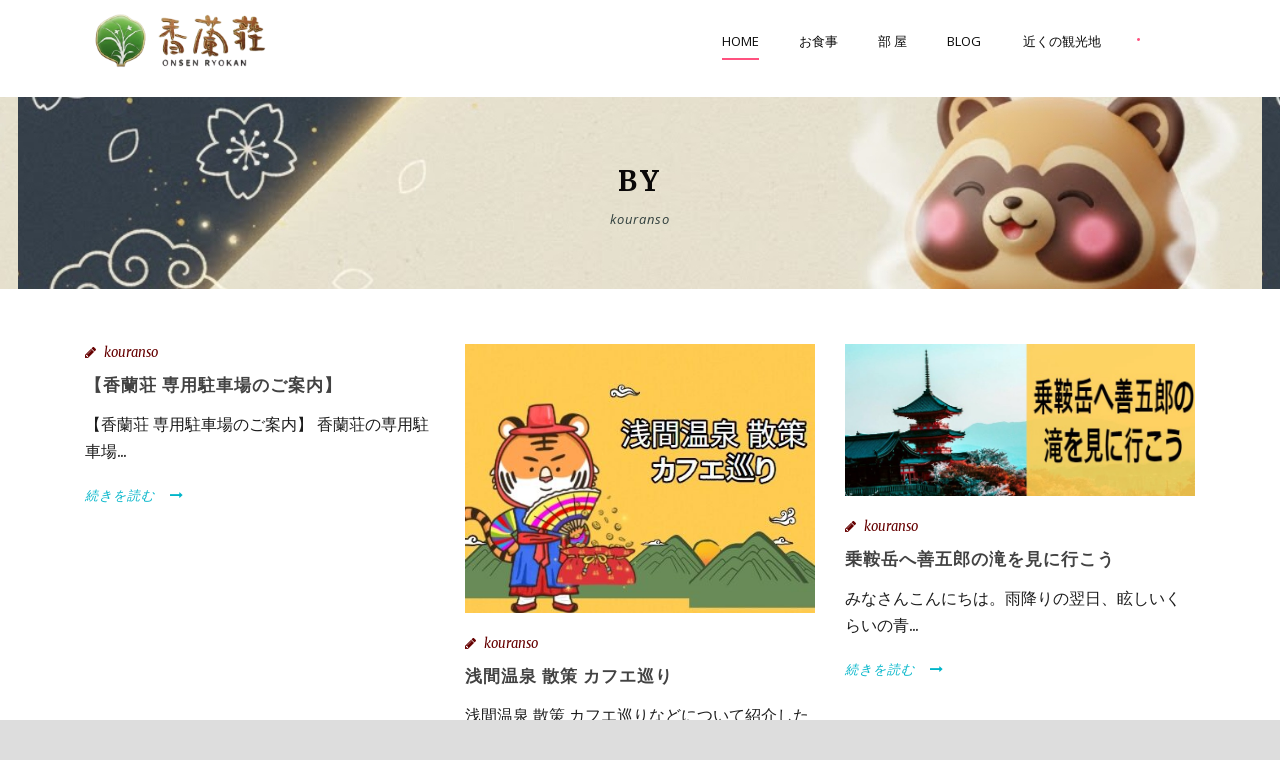

--- FILE ---
content_type: text/html; charset=UTF-8
request_url: https://kouransou.com/author/kouranso/
body_size: 11380
content:
<!DOCTYPE html>
<!--[if IE 7]><html class="ie ie7 ltie8 ltie9" lang="ja" prefix="og: https://ogp.me/ns#"><![endif]-->
<!--[if IE 8]><html class="ie ie8 ltie9" lang="ja" prefix="og: https://ogp.me/ns#"><![endif]-->
<!--[if !(IE 7) | !(IE 8)  ]><!-->
<html lang="ja" prefix="og: https://ogp.me/ns#">
<!--<![endif]-->

<head>
	<meta charset="UTF-8" />
	<meta name="viewport" content="initial-scale=1.0" />	
		
	<link rel="pingback" href="https://kouransou.com/xmlrpc.php" />
	
<!-- Search Engine Optimization by Rank Math - https://rankmath.com/ -->
<title>kouranso, Author at 信州松本浅間温泉香蘭荘 公式</title>
<meta name="robots" content="follow, noindex"/>
<meta property="og:locale" content="ja_JP" />
<meta property="og:type" content="profile" />
<meta property="og:title" content="kouranso, Author at 信州松本浅間温泉香蘭荘 公式" />
<meta property="og:url" content="https://kouransou.com/author/kouranso/" />
<meta property="og:site_name" content="信州松本浅間温泉香蘭荘 公式" />
<meta name="twitter:card" content="summary_large_image" />
<meta name="twitter:title" content="kouranso, Author at 信州松本浅間温泉香蘭荘 公式" />
<meta name="twitter:label1" content="名前" />
<meta name="twitter:data1" content="kouranso" />
<meta name="twitter:label2" content="投稿" />
<meta name="twitter:data2" content="9" />
<script type="application/ld+json" class="rank-math-schema">{"@context":"https://schema.org","@graph":[{"@type":"Person","@id":"https://kouransou.com/#person","name":"kouranso"},{"@type":"WebSite","@id":"https://kouransou.com/#website","url":"https://kouransou.com","name":"\u4fe1\u5dde\u677e\u672c\u6d45\u9593\u6e29\u6cc9\u9999\u862d\u8358 \u516c\u5f0f","publisher":{"@id":"https://kouransou.com/#person"},"inLanguage":"ja"},{"@type":"BreadcrumbList","@id":"https://kouransou.com/author/kouranso/#breadcrumb","itemListElement":[{"@type":"ListItem","position":"1","item":{"@id":"https://kouransou.com","name":"\u30db\u30fc\u30e0"}}]},{"@type":"ProfilePage","@id":"https://kouransou.com/author/kouranso/#webpage","url":"https://kouransou.com/author/kouranso/","name":"kouranso, Author at \u4fe1\u5dde\u677e\u672c\u6d45\u9593\u6e29\u6cc9\u9999\u862d\u8358 \u516c\u5f0f","isPartOf":{"@id":"https://kouransou.com/#website"},"inLanguage":"ja","breadcrumb":{"@id":"https://kouransou.com/author/kouranso/#breadcrumb"}},{"@type":"Person","@id":"https://kouransou.com/author/kouranso/","name":"kouranso","url":"https://kouransou.com/author/kouranso/","image":{"@type":"ImageObject","@id":"https://secure.gravatar.com/avatar/ba0fdadbbed31f956266311c9d6f6dd31c07790ad31dea282dd039da0d7ad65e?s=96&amp;d=mm&amp;r=g","url":"https://secure.gravatar.com/avatar/ba0fdadbbed31f956266311c9d6f6dd31c07790ad31dea282dd039da0d7ad65e?s=96&amp;d=mm&amp;r=g","caption":"kouranso","inLanguage":"ja"},"sameAs":["kouranso"],"mainEntityOfPage":{"@id":"https://kouransou.com/author/kouranso/#webpage"}}]}</script>
<!-- /Rank Math WordPress SEO プラグイン -->

<link rel='dns-prefetch' href='//fonts.googleapis.com' />
<link rel="alternate" type="application/rss+xml" title="信州松本浅間温泉香蘭荘 公式 &raquo; フィード" href="https://kouransou.com/feed/" />
<link rel="alternate" type="application/rss+xml" title="信州松本浅間温泉香蘭荘 公式 &raquo; コメントフィード" href="https://kouransou.com/comments/feed/" />
<link rel="alternate" type="application/rss+xml" title="信州松本浅間温泉香蘭荘 公式 &raquo; kouranso による投稿のフィード" href="https://kouransou.com/author/kouranso/feed/" />
<style id='wp-img-auto-sizes-contain-inline-css' type='text/css'>
img:is([sizes=auto i],[sizes^="auto," i]){contain-intrinsic-size:3000px 1500px}
/*# sourceURL=wp-img-auto-sizes-contain-inline-css */
</style>
<style id='wp-emoji-styles-inline-css' type='text/css'>

	img.wp-smiley, img.emoji {
		display: inline !important;
		border: none !important;
		box-shadow: none !important;
		height: 1em !important;
		width: 1em !important;
		margin: 0 0.07em !important;
		vertical-align: -0.1em !important;
		background: none !important;
		padding: 0 !important;
	}
/*# sourceURL=wp-emoji-styles-inline-css */
</style>
<style id='wp-block-library-inline-css' type='text/css'>
:root{--wp-block-synced-color:#7a00df;--wp-block-synced-color--rgb:122,0,223;--wp-bound-block-color:var(--wp-block-synced-color);--wp-editor-canvas-background:#ddd;--wp-admin-theme-color:#007cba;--wp-admin-theme-color--rgb:0,124,186;--wp-admin-theme-color-darker-10:#006ba1;--wp-admin-theme-color-darker-10--rgb:0,107,160.5;--wp-admin-theme-color-darker-20:#005a87;--wp-admin-theme-color-darker-20--rgb:0,90,135;--wp-admin-border-width-focus:2px}@media (min-resolution:192dpi){:root{--wp-admin-border-width-focus:1.5px}}.wp-element-button{cursor:pointer}:root .has-very-light-gray-background-color{background-color:#eee}:root .has-very-dark-gray-background-color{background-color:#313131}:root .has-very-light-gray-color{color:#eee}:root .has-very-dark-gray-color{color:#313131}:root .has-vivid-green-cyan-to-vivid-cyan-blue-gradient-background{background:linear-gradient(135deg,#00d084,#0693e3)}:root .has-purple-crush-gradient-background{background:linear-gradient(135deg,#34e2e4,#4721fb 50%,#ab1dfe)}:root .has-hazy-dawn-gradient-background{background:linear-gradient(135deg,#faaca8,#dad0ec)}:root .has-subdued-olive-gradient-background{background:linear-gradient(135deg,#fafae1,#67a671)}:root .has-atomic-cream-gradient-background{background:linear-gradient(135deg,#fdd79a,#004a59)}:root .has-nightshade-gradient-background{background:linear-gradient(135deg,#330968,#31cdcf)}:root .has-midnight-gradient-background{background:linear-gradient(135deg,#020381,#2874fc)}:root{--wp--preset--font-size--normal:16px;--wp--preset--font-size--huge:42px}.has-regular-font-size{font-size:1em}.has-larger-font-size{font-size:2.625em}.has-normal-font-size{font-size:var(--wp--preset--font-size--normal)}.has-huge-font-size{font-size:var(--wp--preset--font-size--huge)}.has-text-align-center{text-align:center}.has-text-align-left{text-align:left}.has-text-align-right{text-align:right}.has-fit-text{white-space:nowrap!important}#end-resizable-editor-section{display:none}.aligncenter{clear:both}.items-justified-left{justify-content:flex-start}.items-justified-center{justify-content:center}.items-justified-right{justify-content:flex-end}.items-justified-space-between{justify-content:space-between}.screen-reader-text{border:0;clip-path:inset(50%);height:1px;margin:-1px;overflow:hidden;padding:0;position:absolute;width:1px;word-wrap:normal!important}.screen-reader-text:focus{background-color:#ddd;clip-path:none;color:#444;display:block;font-size:1em;height:auto;left:5px;line-height:normal;padding:15px 23px 14px;text-decoration:none;top:5px;width:auto;z-index:100000}html :where(.has-border-color){border-style:solid}html :where([style*=border-top-color]){border-top-style:solid}html :where([style*=border-right-color]){border-right-style:solid}html :where([style*=border-bottom-color]){border-bottom-style:solid}html :where([style*=border-left-color]){border-left-style:solid}html :where([style*=border-width]){border-style:solid}html :where([style*=border-top-width]){border-top-style:solid}html :where([style*=border-right-width]){border-right-style:solid}html :where([style*=border-bottom-width]){border-bottom-style:solid}html :where([style*=border-left-width]){border-left-style:solid}html :where(img[class*=wp-image-]){height:auto;max-width:100%}:where(figure){margin:0 0 1em}html :where(.is-position-sticky){--wp-admin--admin-bar--position-offset:var(--wp-admin--admin-bar--height,0px)}@media screen and (max-width:600px){html :where(.is-position-sticky){--wp-admin--admin-bar--position-offset:0px}}

/*# sourceURL=wp-block-library-inline-css */
</style><style id='wp-block-paragraph-inline-css' type='text/css'>
.is-small-text{font-size:.875em}.is-regular-text{font-size:1em}.is-large-text{font-size:2.25em}.is-larger-text{font-size:3em}.has-drop-cap:not(:focus):first-letter{float:left;font-size:8.4em;font-style:normal;font-weight:100;line-height:.68;margin:.05em .1em 0 0;text-transform:uppercase}body.rtl .has-drop-cap:not(:focus):first-letter{float:none;margin-left:.1em}p.has-drop-cap.has-background{overflow:hidden}:root :where(p.has-background){padding:1.25em 2.375em}:where(p.has-text-color:not(.has-link-color)) a{color:inherit}p.has-text-align-left[style*="writing-mode:vertical-lr"],p.has-text-align-right[style*="writing-mode:vertical-rl"]{rotate:180deg}
/*# sourceURL=https://kouransou.com/wp-includes/blocks/paragraph/style.min.css */
</style>
<style id='wp-block-quote-inline-css' type='text/css'>
.wp-block-quote{box-sizing:border-box;overflow-wrap:break-word}.wp-block-quote.is-large:where(:not(.is-style-plain)),.wp-block-quote.is-style-large:where(:not(.is-style-plain)){margin-bottom:1em;padding:0 1em}.wp-block-quote.is-large:where(:not(.is-style-plain)) p,.wp-block-quote.is-style-large:where(:not(.is-style-plain)) p{font-size:1.5em;font-style:italic;line-height:1.6}.wp-block-quote.is-large:where(:not(.is-style-plain)) cite,.wp-block-quote.is-large:where(:not(.is-style-plain)) footer,.wp-block-quote.is-style-large:where(:not(.is-style-plain)) cite,.wp-block-quote.is-style-large:where(:not(.is-style-plain)) footer{font-size:1.125em;text-align:right}.wp-block-quote>cite{display:block}
/*# sourceURL=https://kouransou.com/wp-includes/blocks/quote/style.min.css */
</style>
<style id='global-styles-inline-css' type='text/css'>
:root{--wp--preset--aspect-ratio--square: 1;--wp--preset--aspect-ratio--4-3: 4/3;--wp--preset--aspect-ratio--3-4: 3/4;--wp--preset--aspect-ratio--3-2: 3/2;--wp--preset--aspect-ratio--2-3: 2/3;--wp--preset--aspect-ratio--16-9: 16/9;--wp--preset--aspect-ratio--9-16: 9/16;--wp--preset--color--black: #000000;--wp--preset--color--cyan-bluish-gray: #abb8c3;--wp--preset--color--white: #ffffff;--wp--preset--color--pale-pink: #f78da7;--wp--preset--color--vivid-red: #cf2e2e;--wp--preset--color--luminous-vivid-orange: #ff6900;--wp--preset--color--luminous-vivid-amber: #fcb900;--wp--preset--color--light-green-cyan: #7bdcb5;--wp--preset--color--vivid-green-cyan: #00d084;--wp--preset--color--pale-cyan-blue: #8ed1fc;--wp--preset--color--vivid-cyan-blue: #0693e3;--wp--preset--color--vivid-purple: #9b51e0;--wp--preset--gradient--vivid-cyan-blue-to-vivid-purple: linear-gradient(135deg,rgb(6,147,227) 0%,rgb(155,81,224) 100%);--wp--preset--gradient--light-green-cyan-to-vivid-green-cyan: linear-gradient(135deg,rgb(122,220,180) 0%,rgb(0,208,130) 100%);--wp--preset--gradient--luminous-vivid-amber-to-luminous-vivid-orange: linear-gradient(135deg,rgb(252,185,0) 0%,rgb(255,105,0) 100%);--wp--preset--gradient--luminous-vivid-orange-to-vivid-red: linear-gradient(135deg,rgb(255,105,0) 0%,rgb(207,46,46) 100%);--wp--preset--gradient--very-light-gray-to-cyan-bluish-gray: linear-gradient(135deg,rgb(238,238,238) 0%,rgb(169,184,195) 100%);--wp--preset--gradient--cool-to-warm-spectrum: linear-gradient(135deg,rgb(74,234,220) 0%,rgb(151,120,209) 20%,rgb(207,42,186) 40%,rgb(238,44,130) 60%,rgb(251,105,98) 80%,rgb(254,248,76) 100%);--wp--preset--gradient--blush-light-purple: linear-gradient(135deg,rgb(255,206,236) 0%,rgb(152,150,240) 100%);--wp--preset--gradient--blush-bordeaux: linear-gradient(135deg,rgb(254,205,165) 0%,rgb(254,45,45) 50%,rgb(107,0,62) 100%);--wp--preset--gradient--luminous-dusk: linear-gradient(135deg,rgb(255,203,112) 0%,rgb(199,81,192) 50%,rgb(65,88,208) 100%);--wp--preset--gradient--pale-ocean: linear-gradient(135deg,rgb(255,245,203) 0%,rgb(182,227,212) 50%,rgb(51,167,181) 100%);--wp--preset--gradient--electric-grass: linear-gradient(135deg,rgb(202,248,128) 0%,rgb(113,206,126) 100%);--wp--preset--gradient--midnight: linear-gradient(135deg,rgb(2,3,129) 0%,rgb(40,116,252) 100%);--wp--preset--font-size--small: 13px;--wp--preset--font-size--medium: 20px;--wp--preset--font-size--large: 36px;--wp--preset--font-size--x-large: 42px;--wp--preset--spacing--20: 0.44rem;--wp--preset--spacing--30: 0.67rem;--wp--preset--spacing--40: 1rem;--wp--preset--spacing--50: 1.5rem;--wp--preset--spacing--60: 2.25rem;--wp--preset--spacing--70: 3.38rem;--wp--preset--spacing--80: 5.06rem;--wp--preset--shadow--natural: 6px 6px 9px rgba(0, 0, 0, 0.2);--wp--preset--shadow--deep: 12px 12px 50px rgba(0, 0, 0, 0.4);--wp--preset--shadow--sharp: 6px 6px 0px rgba(0, 0, 0, 0.2);--wp--preset--shadow--outlined: 6px 6px 0px -3px rgb(255, 255, 255), 6px 6px rgb(0, 0, 0);--wp--preset--shadow--crisp: 6px 6px 0px rgb(0, 0, 0);}:where(.is-layout-flex){gap: 0.5em;}:where(.is-layout-grid){gap: 0.5em;}body .is-layout-flex{display: flex;}.is-layout-flex{flex-wrap: wrap;align-items: center;}.is-layout-flex > :is(*, div){margin: 0;}body .is-layout-grid{display: grid;}.is-layout-grid > :is(*, div){margin: 0;}:where(.wp-block-columns.is-layout-flex){gap: 2em;}:where(.wp-block-columns.is-layout-grid){gap: 2em;}:where(.wp-block-post-template.is-layout-flex){gap: 1.25em;}:where(.wp-block-post-template.is-layout-grid){gap: 1.25em;}.has-black-color{color: var(--wp--preset--color--black) !important;}.has-cyan-bluish-gray-color{color: var(--wp--preset--color--cyan-bluish-gray) !important;}.has-white-color{color: var(--wp--preset--color--white) !important;}.has-pale-pink-color{color: var(--wp--preset--color--pale-pink) !important;}.has-vivid-red-color{color: var(--wp--preset--color--vivid-red) !important;}.has-luminous-vivid-orange-color{color: var(--wp--preset--color--luminous-vivid-orange) !important;}.has-luminous-vivid-amber-color{color: var(--wp--preset--color--luminous-vivid-amber) !important;}.has-light-green-cyan-color{color: var(--wp--preset--color--light-green-cyan) !important;}.has-vivid-green-cyan-color{color: var(--wp--preset--color--vivid-green-cyan) !important;}.has-pale-cyan-blue-color{color: var(--wp--preset--color--pale-cyan-blue) !important;}.has-vivid-cyan-blue-color{color: var(--wp--preset--color--vivid-cyan-blue) !important;}.has-vivid-purple-color{color: var(--wp--preset--color--vivid-purple) !important;}.has-black-background-color{background-color: var(--wp--preset--color--black) !important;}.has-cyan-bluish-gray-background-color{background-color: var(--wp--preset--color--cyan-bluish-gray) !important;}.has-white-background-color{background-color: var(--wp--preset--color--white) !important;}.has-pale-pink-background-color{background-color: var(--wp--preset--color--pale-pink) !important;}.has-vivid-red-background-color{background-color: var(--wp--preset--color--vivid-red) !important;}.has-luminous-vivid-orange-background-color{background-color: var(--wp--preset--color--luminous-vivid-orange) !important;}.has-luminous-vivid-amber-background-color{background-color: var(--wp--preset--color--luminous-vivid-amber) !important;}.has-light-green-cyan-background-color{background-color: var(--wp--preset--color--light-green-cyan) !important;}.has-vivid-green-cyan-background-color{background-color: var(--wp--preset--color--vivid-green-cyan) !important;}.has-pale-cyan-blue-background-color{background-color: var(--wp--preset--color--pale-cyan-blue) !important;}.has-vivid-cyan-blue-background-color{background-color: var(--wp--preset--color--vivid-cyan-blue) !important;}.has-vivid-purple-background-color{background-color: var(--wp--preset--color--vivid-purple) !important;}.has-black-border-color{border-color: var(--wp--preset--color--black) !important;}.has-cyan-bluish-gray-border-color{border-color: var(--wp--preset--color--cyan-bluish-gray) !important;}.has-white-border-color{border-color: var(--wp--preset--color--white) !important;}.has-pale-pink-border-color{border-color: var(--wp--preset--color--pale-pink) !important;}.has-vivid-red-border-color{border-color: var(--wp--preset--color--vivid-red) !important;}.has-luminous-vivid-orange-border-color{border-color: var(--wp--preset--color--luminous-vivid-orange) !important;}.has-luminous-vivid-amber-border-color{border-color: var(--wp--preset--color--luminous-vivid-amber) !important;}.has-light-green-cyan-border-color{border-color: var(--wp--preset--color--light-green-cyan) !important;}.has-vivid-green-cyan-border-color{border-color: var(--wp--preset--color--vivid-green-cyan) !important;}.has-pale-cyan-blue-border-color{border-color: var(--wp--preset--color--pale-cyan-blue) !important;}.has-vivid-cyan-blue-border-color{border-color: var(--wp--preset--color--vivid-cyan-blue) !important;}.has-vivid-purple-border-color{border-color: var(--wp--preset--color--vivid-purple) !important;}.has-vivid-cyan-blue-to-vivid-purple-gradient-background{background: var(--wp--preset--gradient--vivid-cyan-blue-to-vivid-purple) !important;}.has-light-green-cyan-to-vivid-green-cyan-gradient-background{background: var(--wp--preset--gradient--light-green-cyan-to-vivid-green-cyan) !important;}.has-luminous-vivid-amber-to-luminous-vivid-orange-gradient-background{background: var(--wp--preset--gradient--luminous-vivid-amber-to-luminous-vivid-orange) !important;}.has-luminous-vivid-orange-to-vivid-red-gradient-background{background: var(--wp--preset--gradient--luminous-vivid-orange-to-vivid-red) !important;}.has-very-light-gray-to-cyan-bluish-gray-gradient-background{background: var(--wp--preset--gradient--very-light-gray-to-cyan-bluish-gray) !important;}.has-cool-to-warm-spectrum-gradient-background{background: var(--wp--preset--gradient--cool-to-warm-spectrum) !important;}.has-blush-light-purple-gradient-background{background: var(--wp--preset--gradient--blush-light-purple) !important;}.has-blush-bordeaux-gradient-background{background: var(--wp--preset--gradient--blush-bordeaux) !important;}.has-luminous-dusk-gradient-background{background: var(--wp--preset--gradient--luminous-dusk) !important;}.has-pale-ocean-gradient-background{background: var(--wp--preset--gradient--pale-ocean) !important;}.has-electric-grass-gradient-background{background: var(--wp--preset--gradient--electric-grass) !important;}.has-midnight-gradient-background{background: var(--wp--preset--gradient--midnight) !important;}.has-small-font-size{font-size: var(--wp--preset--font-size--small) !important;}.has-medium-font-size{font-size: var(--wp--preset--font-size--medium) !important;}.has-large-font-size{font-size: var(--wp--preset--font-size--large) !important;}.has-x-large-font-size{font-size: var(--wp--preset--font-size--x-large) !important;}
/*# sourceURL=global-styles-inline-css */
</style>

<style id='classic-theme-styles-inline-css' type='text/css'>
/*! This file is auto-generated */
.wp-block-button__link{color:#fff;background-color:#32373c;border-radius:9999px;box-shadow:none;text-decoration:none;padding:calc(.667em + 2px) calc(1.333em + 2px);font-size:1.125em}.wp-block-file__button{background:#32373c;color:#fff;text-decoration:none}
/*# sourceURL=/wp-includes/css/classic-themes.min.css */
</style>
<link rel='stylesheet' id='contact-form-7-css' href='https://kouransou.com/wp-content/plugins/contact-form-7/includes/css/styles.css?ver=6.1.4' type='text/css' media='all' />
<link rel='stylesheet' id='hotel-style-css' href='https://kouransou.com/wp-content/plugins/gdlr-hotel/gdlr-hotel.css?ver=6.9' type='text/css' media='all' />
<link rel='stylesheet' id='vlp-public-css' href='https://kouransou.com/wp-content/plugins/visual-link-preview/dist/public.css?ver=2.2.9' type='text/css' media='all' />
<link rel='stylesheet' id='style-css' href='https://kouransou.com/wp-content/themes/hotelmaster/style.css?ver=6.9' type='text/css' media='all' />
<link rel='stylesheet' id='Open-Sans-google-font-css' href='https://fonts.googleapis.com/css?family=Open+Sans%3A300%2C300italic%2Cregular%2Citalic%2C600%2C600italic%2C700%2C700italic%2C800%2C800italic&#038;subset=vietnamese%2Cgreek-ext%2Clatin-ext%2Ccyrillic%2Cgreek%2Ccyrillic-ext%2Clatin&#038;ver=6.9' type='text/css' media='all' />
<link rel='stylesheet' id='Merriweather-google-font-css' href='https://fonts.googleapis.com/css?family=Merriweather%3A300%2C300italic%2Cregular%2Citalic%2C700%2C700italic%2C900%2C900italic&#038;subset=vietnamese%2Clatin-ext%2Ccyrillic%2Ccyrillic-ext%2Clatin&#038;ver=6.9' type='text/css' media='all' />
<link rel='stylesheet' id='Montserrat-google-font-css' href='https://fonts.googleapis.com/css?family=Montserrat%3A100%2C100italic%2C200%2C200italic%2C300%2C300italic%2Cregular%2Citalic%2C500%2C500italic%2C600%2C600italic%2C700%2C700italic%2C800%2C800italic%2C900%2C900italic&#038;subset=vietnamese%2Clatin-ext%2Ccyrillic%2Ccyrillic-ext%2Clatin&#038;ver=6.9' type='text/css' media='all' />
<link rel='stylesheet' id='superfish-css' href='https://kouransou.com/wp-content/themes/hotelmaster/plugins/superfish/css/superfish.css?ver=6.9' type='text/css' media='all' />
<link rel='stylesheet' id='dlmenu-css' href='https://kouransou.com/wp-content/themes/hotelmaster/plugins/dl-menu/component.css?ver=6.9' type='text/css' media='all' />
<link rel='stylesheet' id='font-awesome-css' href='https://kouransou.com/wp-content/themes/hotelmaster/plugins/font-awesome-new/css/font-awesome.min.css?ver=6.9' type='text/css' media='all' />
<link rel='stylesheet' id='jquery-fancybox-css' href='https://kouransou.com/wp-content/themes/hotelmaster/plugins/fancybox/jquery.fancybox.css?ver=6.9' type='text/css' media='all' />
<link rel='stylesheet' id='hotelmaster-flexslider-css' href='https://kouransou.com/wp-content/themes/hotelmaster/plugins/flexslider/flexslider.css?ver=6.9' type='text/css' media='all' />
<link rel='stylesheet' id='style-responsive-css' href='https://kouransou.com/wp-content/themes/hotelmaster/stylesheet/style-responsive.css?ver=6.9' type='text/css' media='all' />
<link rel='stylesheet' id='style-custom-css' href='https://kouransou.com/wp-content/themes/hotelmaster/stylesheet/style-custom.css?1762227275&#038;ver=6.9' type='text/css' media='all' />
<link rel='stylesheet' id='ms-main-css' href='https://kouransou.com/wp-content/plugins/masterslider/public/assets/css/masterslider.main.css?ver=3.7.12' type='text/css' media='all' />
<link rel='stylesheet' id='ms-custom-css' href='https://kouransou.com/wp-content/uploads/masterslider/custom.css?ver=50.4' type='text/css' media='all' />
<!--n2css--><!--n2js--><script type="text/javascript" src="https://kouransou.com/wp-includes/js/jquery/jquery.min.js?ver=3.7.1" id="jquery-core-js"></script>
<script type="text/javascript" src="https://kouransou.com/wp-includes/js/jquery/jquery-migrate.min.js?ver=3.4.1" id="jquery-migrate-js"></script>
<link rel="https://api.w.org/" href="https://kouransou.com/wp-json/" /><link rel="alternate" title="JSON" type="application/json" href="https://kouransou.com/wp-json/wp/v2/users/1" /><link rel="EditURI" type="application/rsd+xml" title="RSD" href="https://kouransou.com/xmlrpc.php?rsd" />
<meta name="generator" content="WordPress 6.9" />
<script>var ms_grabbing_curosr='https://kouransou.com/wp-content/plugins/masterslider/public/assets/css/common/grabbing.cur',ms_grab_curosr='https://kouransou.com/wp-content/plugins/masterslider/public/assets/css/common/grab.cur';</script>
<meta name="generator" content="MasterSlider 3.7.12 - Responsive Touch Image Slider" />
<link rel="shortcut icon" href="" type="image/x-icon" /><!-- load the script for older ie version -->
<!--[if lt IE 9]>
<script src="https://kouransou.com/wp-content/themes/hotelmaster/javascript/html5.js" type="text/javascript"></script>
<script src="https://kouransou.com/wp-content/themes/hotelmaster/plugins/easy-pie-chart/excanvas.js" type="text/javascript"></script>
<![endif]-->
<link rel="icon" href="https://kouransou.com/wp-content/uploads/2020/10/cropped-20201013_095533-32x32.jpg" sizes="32x32" />
<link rel="icon" href="https://kouransou.com/wp-content/uploads/2020/10/cropped-20201013_095533-192x192.jpg" sizes="192x192" />
<link rel="apple-touch-icon" href="https://kouransou.com/wp-content/uploads/2020/10/cropped-20201013_095533-180x180.jpg" />
<meta name="msapplication-TileImage" content="https://kouransou.com/wp-content/uploads/2020/10/cropped-20201013_095533-270x270.jpg" />
</head>

<body class="archive author author-kouranso author-1 wp-theme-hotelmaster _masterslider _msp_version_3.7.12  hotelmaster-button-classic-style  header-style-1  hotelmaster-classic-style  hotelmaster-single-classic-style">
<div class="body-wrapper  float-menu gdlr-icon-dark gdlr-header-solid" data-home="https://kouransou.com" >
		<header class="gdlr-header-wrapper">
		<!-- top navigation -->
		
		<!-- logo -->
		<div class="gdlr-header-inner">
						<div class="gdlr-header-container container">
				<!-- logo -->
				<div class="gdlr-logo">
					<div class="gdlr-logo-inner">
						<a href="https://kouransou.com" >
						<img src="https://kouransou.com/wp-content/uploads/2025/11/fef-e1762010360839.png" alt="" width="515" height="207" />						</a>
						<div class="gdlr-responsive-navigation dl-menuwrapper" id="gdlr-responsive-navigation" ><button class="dl-trigger">Open Menu</button><ul id="menu-main-menu" class="dl-menu gdlr-main-mobile-menu"><li id="menu-item-4123" class="menu-item menu-item-type-post_type menu-item-object-page menu-item-home menu-item-4123"><a href="https://kouransou.com/">Home</a></li>
<li id="menu-item-7357" class="menu-item menu-item-type-post_type menu-item-object-page menu-item-7357"><a href="https://kouransou.com/%e9%a3%9f%e4%ba%8b/">お食事</a></li>
<li id="menu-item-4374" class="menu-item menu-item-type-post_type menu-item-object-page menu-item-4374"><a href="https://kouransou.com/%e9%83%a8%e5%b1%8b/">部  屋</a></li>
<li id="menu-item-4939" class="menu-item menu-item-type-post_type menu-item-object-page menu-item-has-children menu-item-4939"><a href="https://kouransou.com/blog/">Blog</a>
<ul class="dl-submenu">
	<li id="menu-item-5613" class="menu-item menu-item-type-post_type menu-item-object-page menu-item-5613"><a href="https://kouransou.com/%e6%b5%85%e9%96%93%e6%b8%a9%e6%b3%89/">浅間温泉</a></li>
	<li id="menu-item-5433" class="menu-item menu-item-type-post_type menu-item-object-page menu-item-5433"><a href="https://kouransou.com/%e6%97%85%e8%a1%8c/">旅行</a></li>
	<li id="menu-item-5425" class="menu-item menu-item-type-post_type menu-item-object-page menu-item-5425"><a href="https://kouransou.com/%e6%96%99%e7%90%86/">料理</a></li>
	<li id="menu-item-5864" class="menu-item menu-item-type-post_type menu-item-object-page menu-item-5864"><a href="https://kouransou.com/tip-2/">Tip</a></li>
</ul>
</li>
<li id="menu-item-5660" class="menu-item menu-item-type-post_type menu-item-object-page menu-item-5660"><a href="https://kouransou.com/%e8%bf%91%e6%89%80%e3%81%ae%e6%97%85%e8%a1%8c%e5%9c%b0/">近くの観光地</a></li>
</ul></div>					</div>
				</div>

				<!-- navigation -->
				<div class="gdlr-navigation-wrapper"><nav class="gdlr-navigation" id="gdlr-main-navigation" role="navigation"><ul id="menu-main-menu-1" class="sf-menu gdlr-main-menu"><li  class="menu-item menu-item-type-post_type menu-item-object-page menu-item-home menu-item-4123menu-item menu-item-type-post_type menu-item-object-page menu-item-home menu-item-4123 gdlr-normal-menu"><a href="https://kouransou.com/">Home</a></li>
<li  class="menu-item menu-item-type-post_type menu-item-object-page menu-item-7357menu-item menu-item-type-post_type menu-item-object-page menu-item-7357 gdlr-normal-menu"><a href="https://kouransou.com/%e9%a3%9f%e4%ba%8b/">お食事</a></li>
<li  class="menu-item menu-item-type-post_type menu-item-object-page menu-item-4374menu-item menu-item-type-post_type menu-item-object-page menu-item-4374 gdlr-normal-menu"><a href="https://kouransou.com/%e9%83%a8%e5%b1%8b/">部  屋</a></li>
<li  class="menu-item menu-item-type-post_type menu-item-object-page menu-item-has-children menu-item-4939menu-item menu-item-type-post_type menu-item-object-page menu-item-has-children menu-item-4939 gdlr-normal-menu"><a href="https://kouransou.com/blog/" class="sf-with-ul-pre">Blog</a>
<ul class="sub-menu">
	<li  class="menu-item menu-item-type-post_type menu-item-object-page menu-item-5613"><a href="https://kouransou.com/%e6%b5%85%e9%96%93%e6%b8%a9%e6%b3%89/">浅間温泉</a></li>
	<li  class="menu-item menu-item-type-post_type menu-item-object-page menu-item-5433"><a href="https://kouransou.com/%e6%97%85%e8%a1%8c/">旅行</a></li>
	<li  class="menu-item menu-item-type-post_type menu-item-object-page menu-item-5425"><a href="https://kouransou.com/%e6%96%99%e7%90%86/">料理</a></li>
	<li  class="menu-item menu-item-type-post_type menu-item-object-page menu-item-5864"><a href="https://kouransou.com/tip-2/">Tip</a></li>
</ul>
</li>
<li  class="menu-item menu-item-type-post_type menu-item-object-page menu-item-5660menu-item menu-item-type-post_type menu-item-object-page menu-item-5660 gdlr-normal-menu"><a href="https://kouransou.com/%e8%bf%91%e6%89%80%e3%81%ae%e6%97%85%e8%a1%8c%e5%9c%b0/">近くの観光地</a></li>
</ul></nav>	
<span class="gdlr-menu-search-button-sep">•</span>
<i class="fa fa-search icon-search gdlr-menu-search-button" id="gdlr-menu-search-button" ></i>
<div class="gdlr-menu-search-wrap">
	<div class="gdlr-menu-search" id="gdlr-menu-search">
		<form method="get" id="searchform" action="https://kouransou.com/">
						<div class="search-text">
				<input type="text" value="Type Keywords" name="s" autocomplete="off" data-default="Type Keywords" />
			</div>
			<input type="submit" value="" />
			<div class="clear"></div>
		</form>	
	</div>		
</div>		
<div class="gdlr-navigation-gimmick " id="gdlr-navigation-gimmick"></div><div class="clear"></div></div>
								<div class="clear"></div>
			</div>
		</div>
	</header>
	<div id="gdlr-header-substitute" ></div>
				<div class="gdlr-page-title-wrapper"  >
			<div class="gdlr-page-title-overlay"></div>
			<div class="gdlr-page-title-container container" >
				<span class="gdlr-page-title">By</span>
								<h1 class="gdlr-page-caption">kouranso</h1>
							</div>	
		</div>		
		<!-- is search -->	<div class="content-wrapper"><div class="gdlr-content">

		<div class="with-sidebar-wrapper">
		<div class="with-sidebar-container container">
			<div class="with-sidebar-left twelve columns">
				<div class="with-sidebar-content twelve gdlr-item-start-content columns">
					<div class="blog-item-holder"><div class="gdlr-isotope" data-type="blog" data-layout="fitRows" ><div class="clear"></div><div class="four columns"><div class="gdlr-item gdlr-blog-grid"><div class="gdlr-ux gdlr-blog-grid-ux">
<article id="post-7837" class="post-7837 post type-post status-publish format-standard hentry category-106">
	<div class="gdlr-standard-style">
					
		<div class="gdlr-blog-info gdlr-info"><div class="blog-info blog-author"><i class="fa fa-pencil"></i><a href="https://kouransou.com/author/kouranso/" title="kouranso の投稿" rel="author">kouranso</a></div><div class="clear"></div></div>	
	
		<header class="post-header">
							<h3 class="gdlr-blog-title"><a href="https://kouransou.com/%e6%b5%85%e9%96%93%e6%b8%a9%e6%b3%89/%e3%80%90%e9%a6%99%e8%98%ad%e8%8d%98-%e5%b0%82%e7%94%a8%e9%a7%90%e8%bb%8a%e5%a0%b4%e3%81%ae%e3%81%94%e6%a1%88%e5%86%85%e3%80%91/">【香蘭荘 専用駐車場のご案内】</a></h3>
						<div class="clear"></div>
		</header><!-- entry-header -->

		<div class="gdlr-blog-content">【香蘭荘 専用駐車場のご案内】 香蘭荘の専用駐車場... <div class="clear"></div><a href="https://kouransou.com/%e6%b5%85%e9%96%93%e6%b8%a9%e6%b3%89/%e3%80%90%e9%a6%99%e8%98%ad%e8%8d%98-%e5%b0%82%e7%94%a8%e9%a7%90%e8%bb%8a%e5%a0%b4%e3%81%ae%e3%81%94%e6%a1%88%e5%86%85%e3%80%91/" class="excerpt-read-more">続きを読む<i class="fa fa-long-arrow-right icon-long-arrow-right"></i></a></div>	</div>
</article><!-- #post --></div></div></div><div class="four columns"><div class="gdlr-item gdlr-blog-grid"><div class="gdlr-ux gdlr-blog-grid-ux">
<article id="post-7746" class="post-7746 post type-post status-publish format-standard has-post-thumbnail hentry category-101 category-106">
	<div class="gdlr-standard-style">
				<div class="gdlr-blog-thumbnail">
			<a href="https://kouransou.com/%e6%97%85%e8%a1%8c/%e6%b5%85%e9%96%93%e6%b8%a9%e6%b3%89-%e6%95%a3%e7%ad%96-%e3%82%ab%e3%83%95%e3%82%a8%e5%b7%a1%e3%82%8a/"> <img src="https://kouransou.com/wp-content/uploads/2021/12/20211212_225205-430x330.jpg" alt="浅間温泉 散策" width="430" height="330" /></a>		</div>
			
		<div class="gdlr-blog-info gdlr-info"><div class="blog-info blog-author"><i class="fa fa-pencil"></i><a href="https://kouransou.com/author/kouranso/" title="kouranso の投稿" rel="author">kouranso</a></div><div class="clear"></div></div>	
	
		<header class="post-header">
							<h3 class="gdlr-blog-title"><a href="https://kouransou.com/%e6%97%85%e8%a1%8c/%e6%b5%85%e9%96%93%e6%b8%a9%e6%b3%89-%e6%95%a3%e7%ad%96-%e3%82%ab%e3%83%95%e3%82%a8%e5%b7%a1%e3%82%8a/">浅間温泉 散策 カフエ巡り</a></h3>
						<div class="clear"></div>
		</header><!-- entry-header -->

		<div class="gdlr-blog-content">浅間温泉 散策 カフエ巡りなどについて紹介したいと... <div class="clear"></div><a href="https://kouransou.com/%e6%97%85%e8%a1%8c/%e6%b5%85%e9%96%93%e6%b8%a9%e6%b3%89-%e6%95%a3%e7%ad%96-%e3%82%ab%e3%83%95%e3%82%a8%e5%b7%a1%e3%82%8a/" class="excerpt-read-more">続きを読む<i class="fa fa-long-arrow-right icon-long-arrow-right"></i></a></div>	</div>
</article><!-- #post --></div></div></div><div class="four columns"><div class="gdlr-item gdlr-blog-grid"><div class="gdlr-ux gdlr-blog-grid-ux">
<article id="post-5055" class="post-5055 post type-post status-publish format-standard has-post-thumbnail hentry category-101">
	<div class="gdlr-standard-style">
				<div class="gdlr-blog-thumbnail">
			<a href="https://kouransou.com/%e6%97%85%e8%a1%8c/__trashed/"> <img src="https://kouransou.com/wp-content/uploads/2019/04/1.jpg" alt="" width="746" height="323" /></a>		</div>
			
		<div class="gdlr-blog-info gdlr-info"><div class="blog-info blog-author"><i class="fa fa-pencil"></i><a href="https://kouransou.com/author/kouranso/" title="kouranso の投稿" rel="author">kouranso</a></div><div class="clear"></div></div>	
	
		<header class="post-header">
							<h3 class="gdlr-blog-title"><a href="https://kouransou.com/%e6%97%85%e8%a1%8c/__trashed/">乗鞍岳へ善五郎の滝を見に行こう</a></h3>
						<div class="clear"></div>
		</header><!-- entry-header -->

		<div class="gdlr-blog-content">みなさんこんにちは。雨降りの翌日、眩しいくらいの青... <div class="clear"></div><a href="https://kouransou.com/%e6%97%85%e8%a1%8c/__trashed/" class="excerpt-read-more">続きを読む<i class="fa fa-long-arrow-right icon-long-arrow-right"></i></a></div>	</div>
</article><!-- #post --></div></div></div><div class="clear"></div><div class="four columns"><div class="gdlr-item gdlr-blog-grid"><div class="gdlr-ux gdlr-blog-grid-ux">
<article id="post-4880" class="post-4880 post type-post status-publish format-standard has-post-thumbnail hentry category-tip">
	<div class="gdlr-standard-style">
				<div class="gdlr-blog-thumbnail">
			<a href="https://kouransou.com/tip/%e6%b5%85%e9%96%93%e6%b8%a9%e6%b3%89%e3%81%a7bbq/"> <img src="https://kouransou.com/wp-content/uploads/2019/04/7-min.jpg" alt="" width="746" height="326" /></a>		</div>
			
		<div class="gdlr-blog-info gdlr-info"><div class="blog-info blog-author"><i class="fa fa-pencil"></i><a href="https://kouransou.com/author/kouranso/" title="kouranso の投稿" rel="author">kouranso</a></div><div class="clear"></div></div>	
	
		<header class="post-header">
							<h3 class="gdlr-blog-title"><a href="https://kouransou.com/tip/%e6%b5%85%e9%96%93%e6%b8%a9%e6%b3%89%e3%81%a7bbq/">浅間温泉でBBQ</a></h3>
						<div class="clear"></div>
		</header><!-- entry-header -->

		<div class="gdlr-blog-content">4月ももう１週間が過ぎ、だんだん春の陽気になってき... <div class="clear"></div><a href="https://kouransou.com/tip/%e6%b5%85%e9%96%93%e6%b8%a9%e6%b3%89%e3%81%a7bbq/" class="excerpt-read-more">続きを読む<i class="fa fa-long-arrow-right icon-long-arrow-right"></i></a></div>	</div>
</article><!-- #post --></div></div></div><div class="four columns"><div class="gdlr-item gdlr-blog-grid"><div class="gdlr-ux gdlr-blog-grid-ux">
<article id="post-4865" class="post-4865 post type-post status-publish format-standard has-post-thumbnail hentry category-tip">
	<div class="gdlr-standard-style">
				<div class="gdlr-blog-thumbnail">
			<a href="https://kouransou.com/tip/%e6%9d%be%e6%9c%ac%e3%81%b8%e6%9d%a5%e3%81%9f%e3%82%89-%e6%9d%be%e6%9c%ac%e5%bc%81%e5%bd%93-%e5%9f%8e%e4%b8%8b%e7%94%ba%e3%81%ae-%e3%81%8a%e3%81%94%e3%81%a3%e3%81%a4%e3%81%89%e3%82%92/"> <img src="https://kouransou.com/wp-content/uploads/2019/04/6-min.jpg" alt="" width="745" height="326" /></a>		</div>
			
		<div class="gdlr-blog-info gdlr-info"><div class="blog-info blog-author"><i class="fa fa-pencil"></i><a href="https://kouransou.com/author/kouranso/" title="kouranso の投稿" rel="author">kouranso</a></div><div class="clear"></div></div>	
	
		<header class="post-header">
							<h3 class="gdlr-blog-title"><a href="https://kouransou.com/tip/%e6%9d%be%e6%9c%ac%e3%81%b8%e6%9d%a5%e3%81%9f%e3%82%89-%e6%9d%be%e6%9c%ac%e5%bc%81%e5%bd%93-%e5%9f%8e%e4%b8%8b%e7%94%ba%e3%81%ae-%e3%81%8a%e3%81%94%e3%81%a3%e3%81%a4%e3%81%89%e3%82%92/">松本へ来たら 松本弁当 城下町の おごっつぉを</a></h3>
						<div class="clear"></div>
		</header><!-- entry-header -->

		<div class="gdlr-blog-content">皆さん松本へようこそ！松本へいらしたら是非召し上が... <div class="clear"></div><a href="https://kouransou.com/tip/%e6%9d%be%e6%9c%ac%e3%81%b8%e6%9d%a5%e3%81%9f%e3%82%89-%e6%9d%be%e6%9c%ac%e5%bc%81%e5%bd%93-%e5%9f%8e%e4%b8%8b%e7%94%ba%e3%81%ae-%e3%81%8a%e3%81%94%e3%81%a3%e3%81%a4%e3%81%89%e3%82%92/" class="excerpt-read-more">続きを読む<i class="fa fa-long-arrow-right icon-long-arrow-right"></i></a></div>	</div>
</article><!-- #post --></div></div></div><div class="four columns"><div class="gdlr-item gdlr-blog-grid"><div class="gdlr-ux gdlr-blog-grid-ux">
<article id="post-4855" class="post-4855 post type-post status-publish format-standard has-post-thumbnail hentry category-food">
	<div class="gdlr-standard-style">
				<div class="gdlr-blog-thumbnail">
			<a href="https://kouransou.com/food/%e3%81%8a%e3%81%86%e3%81%a1%e3%81%a7%e7%b0%a1%e5%8d%98%ef%bc%81%e8%87%aa%e5%b7%b1%e6%b5%81%e3%81%8a%e5%a5%bd%e3%81%bf%e7%84%bc%e3%81%8d%e3%81%ae%e4%bd%9c%e3%82%8a%e6%96%b9/"> <img src="https://kouransou.com/wp-content/uploads/2019/04/5-min.jpg" alt="" width="745" height="326" /></a>		</div>
			
		<div class="gdlr-blog-info gdlr-info"><div class="blog-info blog-author"><i class="fa fa-pencil"></i><a href="https://kouransou.com/author/kouranso/" title="kouranso の投稿" rel="author">kouranso</a></div><div class="clear"></div></div>	
	
		<header class="post-header">
							<h3 class="gdlr-blog-title"><a href="https://kouransou.com/food/%e3%81%8a%e3%81%86%e3%81%a1%e3%81%a7%e7%b0%a1%e5%8d%98%ef%bc%81%e8%87%aa%e5%b7%b1%e6%b5%81%e3%81%8a%e5%a5%bd%e3%81%bf%e7%84%bc%e3%81%8d%e3%81%ae%e4%bd%9c%e3%82%8a%e6%96%b9/">おうちで簡単！自己流お好み焼きの作り方</a></h3>
						<div class="clear"></div>
		</header><!-- entry-header -->

		<div class="gdlr-blog-content">お好み焼きというと、関西や広島が有名ですよね。 や... <div class="clear"></div><a href="https://kouransou.com/food/%e3%81%8a%e3%81%86%e3%81%a1%e3%81%a7%e7%b0%a1%e5%8d%98%ef%bc%81%e8%87%aa%e5%b7%b1%e6%b5%81%e3%81%8a%e5%a5%bd%e3%81%bf%e7%84%bc%e3%81%8d%e3%81%ae%e4%bd%9c%e3%82%8a%e6%96%b9/" class="excerpt-read-more">続きを読む<i class="fa fa-long-arrow-right icon-long-arrow-right"></i></a></div>	</div>
</article><!-- #post --></div></div></div><div class="clear"></div><div class="four columns"><div class="gdlr-item gdlr-blog-grid"><div class="gdlr-ux gdlr-blog-grid-ux">
<article id="post-4821" class="post-4821 post type-post status-publish format-standard has-post-thumbnail hentry category-101">
	<div class="gdlr-standard-style">
				<div class="gdlr-blog-thumbnail">
			<a href="https://kouransou.com/%e6%97%85%e8%a1%8c/%e3%82%ab%e3%82%ab%e3%82%aa%e3%83%95%e3%83%ac%e3%83%b3%e3%82%ba%e3%81%ae%e5%8e%9f%e5%ae%bf%e3%82%a2%e3%83%94%e3%83%bc%e3%83%81%e3%82%ab%e3%83%95%e3%82%a7/"> <img src="https://kouransou.com/wp-content/uploads/2019/04/3-min.jpg" alt="" width="744" height="327" /></a>		</div>
			
		<div class="gdlr-blog-info gdlr-info"><div class="blog-info blog-author"><i class="fa fa-pencil"></i><a href="https://kouransou.com/author/kouranso/" title="kouranso の投稿" rel="author">kouranso</a></div><div class="clear"></div></div>	
	
		<header class="post-header">
							<h3 class="gdlr-blog-title"><a href="https://kouransou.com/%e6%97%85%e8%a1%8c/%e3%82%ab%e3%82%ab%e3%82%aa%e3%83%95%e3%83%ac%e3%83%b3%e3%82%ba%e3%81%ae%e5%8e%9f%e5%ae%bf%e3%82%a2%e3%83%94%e3%83%bc%e3%83%81%e3%82%ab%e3%83%95%e3%82%a7/">カカオフレンズの原宿アピーチカフェ</a></h3>
						<div class="clear"></div>
		</header><!-- entry-header -->

		<div class="gdlr-blog-content">こんにちは！皆さんはカカオフレンズをご存知ですか？... <div class="clear"></div><a href="https://kouransou.com/%e6%97%85%e8%a1%8c/%e3%82%ab%e3%82%ab%e3%82%aa%e3%83%95%e3%83%ac%e3%83%b3%e3%82%ba%e3%81%ae%e5%8e%9f%e5%ae%bf%e3%82%a2%e3%83%94%e3%83%bc%e3%83%81%e3%82%ab%e3%83%95%e3%82%a7/" class="excerpt-read-more">続きを読む<i class="fa fa-long-arrow-right icon-long-arrow-right"></i></a></div>	</div>
</article><!-- #post --></div></div></div><div class="four columns"><div class="gdlr-item gdlr-blog-grid"><div class="gdlr-ux gdlr-blog-grid-ux">
<article id="post-4719" class="post-4719 post type-post status-publish format-standard has-post-thumbnail hentry category-101">
	<div class="gdlr-standard-style">
				<div class="gdlr-blog-thumbnail">
			<a href="https://kouransou.com/%e6%97%85%e8%a1%8c/%e5%8e%9f%e5%ae%bf%e3%81%b8%e3%83%a9%e3%82%a4%e3%83%b3%e3%83%95%e3%83%ac%e3%83%b3%e3%82%ba%e3%81%ab%e4%bc%9a%e3%81%84%e3%81%ab%e8%a1%8c%e3%81%93%e3%81%86/"> <img src="https://kouransou.com/wp-content/uploads/2019/04/2-min.jpg" alt="" width="744" height="327" /></a>		</div>
			
		<div class="gdlr-blog-info gdlr-info"><div class="blog-info blog-author"><i class="fa fa-pencil"></i><a href="https://kouransou.com/author/kouranso/" title="kouranso の投稿" rel="author">kouranso</a></div><div class="clear"></div></div>	
	
		<header class="post-header">
							<h3 class="gdlr-blog-title"><a href="https://kouransou.com/%e6%97%85%e8%a1%8c/%e5%8e%9f%e5%ae%bf%e3%81%b8%e3%83%a9%e3%82%a4%e3%83%b3%e3%83%95%e3%83%ac%e3%83%b3%e3%82%ba%e3%81%ab%e4%bc%9a%e3%81%84%e3%81%ab%e8%a1%8c%e3%81%93%e3%81%86/">原宿へラインフレンズに会いに行こう</a></h3>
						<div class="clear"></div>
		</header><!-- entry-header -->

		<div class="gdlr-blog-content">私たち日本人が最も多く愛用しているSNS、それはL... <div class="clear"></div><a href="https://kouransou.com/%e6%97%85%e8%a1%8c/%e5%8e%9f%e5%ae%bf%e3%81%b8%e3%83%a9%e3%82%a4%e3%83%b3%e3%83%95%e3%83%ac%e3%83%b3%e3%82%ba%e3%81%ab%e4%bc%9a%e3%81%84%e3%81%ab%e8%a1%8c%e3%81%93%e3%81%86/" class="excerpt-read-more">続きを読む<i class="fa fa-long-arrow-right icon-long-arrow-right"></i></a></div>	</div>
</article><!-- #post --></div></div></div><div class="four columns"><div class="gdlr-item gdlr-blog-grid"><div class="gdlr-ux gdlr-blog-grid-ux">
<article id="post-4691" class="post-4691 post type-post status-publish format-standard has-post-thumbnail hentry category-101">
	<div class="gdlr-standard-style">
				<div class="gdlr-blog-thumbnail">
			<a href="https://kouransou.com/%e6%97%85%e8%a1%8c/%e3%83%88%e3%83%bc%e3%83%99%e3%83%a4%e3%83%b3%e3%82%bd%e3%83%b3%e3%81%ae%e3%83%a0%e3%83%bc%e3%83%9f%e3%83%b3%e3%83%90%e3%83%ac%e3%83%bc%e3%83%91%e3%83%bc%e3%82%af/"> <img src="https://kouransou.com/wp-content/uploads/2019/03/1-min-1.jpg" alt="" width="744" height="327" /></a>		</div>
			
		<div class="gdlr-blog-info gdlr-info"><div class="blog-info blog-author"><i class="fa fa-pencil"></i><a href="https://kouransou.com/author/kouranso/" title="kouranso の投稿" rel="author">kouranso</a></div><div class="clear"></div></div>	
	
		<header class="post-header">
							<h3 class="gdlr-blog-title"><a href="https://kouransou.com/%e6%97%85%e8%a1%8c/%e3%83%88%e3%83%bc%e3%83%99%e3%83%a4%e3%83%b3%e3%82%bd%e3%83%b3%e3%81%ae%e3%83%a0%e3%83%bc%e3%83%9f%e3%83%b3%e3%83%90%e3%83%ac%e3%83%bc%e3%83%91%e3%83%bc%e3%82%af/">トーベヤンソンのムーミンバレーパーク</a></h3>
						<div class="clear"></div>
		</header><!-- entry-header -->

		<div class="gdlr-blog-content">皆さんはフィンランドの作家、トーベヤンソンをご存知... <div class="clear"></div><a href="https://kouransou.com/%e6%97%85%e8%a1%8c/%e3%83%88%e3%83%bc%e3%83%99%e3%83%a4%e3%83%b3%e3%82%bd%e3%83%b3%e3%81%ae%e3%83%a0%e3%83%bc%e3%83%9f%e3%83%b3%e3%83%90%e3%83%ac%e3%83%bc%e3%83%91%e3%83%bc%e3%82%af/" class="excerpt-read-more">続きを読む<i class="fa fa-long-arrow-right icon-long-arrow-right"></i></a></div>	</div>
</article><!-- #post --></div></div></div><div class="clear"></div></div><div class="clear"></div></div>				</div>
				
				<div class="clear"></div>
			</div>
			
			<div class="clear"></div>
		</div>				
	</div>				

</div><!-- gdlr-content -->
		<div class="clear" ></div>
	</div><!-- content wrapper -->

		
	<footer class="footer-wrapper" >
				
				<div class="copyright-wrapper">
			<div class="copyright-container container">
				<div class="copyright-left">
									</div>
				<div class="copyright-right">
					Copyright 2019 All Right Reserved 香蘭荘				</div>
				<div class="clear"></div>
			</div>
		</div>
			</footer>
	</div> <!-- body-wrapper -->
<script type="speculationrules">
{"prefetch":[{"source":"document","where":{"and":[{"href_matches":"/*"},{"not":{"href_matches":["/wp-*.php","/wp-admin/*","/wp-content/uploads/*","/wp-content/*","/wp-content/plugins/*","/wp-content/themes/hotelmaster/*","/*\\?(.+)"]}},{"not":{"selector_matches":"a[rel~=\"nofollow\"]"}},{"not":{"selector_matches":".no-prefetch, .no-prefetch a"}}]},"eagerness":"conservative"}]}
</script>
<script type="text/javascript"></script><script type="text/javascript" src="https://kouransou.com/wp-includes/js/dist/hooks.min.js?ver=dd5603f07f9220ed27f1" id="wp-hooks-js"></script>
<script type="text/javascript" src="https://kouransou.com/wp-includes/js/dist/i18n.min.js?ver=c26c3dc7bed366793375" id="wp-i18n-js"></script>
<script type="text/javascript" id="wp-i18n-js-after">
/* <![CDATA[ */
wp.i18n.setLocaleData( { 'text direction\u0004ltr': [ 'ltr' ] } );
//# sourceURL=wp-i18n-js-after
/* ]]> */
</script>
<script type="text/javascript" src="https://kouransou.com/wp-content/plugins/contact-form-7/includes/swv/js/index.js?ver=6.1.4" id="swv-js"></script>
<script type="text/javascript" id="contact-form-7-js-translations">
/* <![CDATA[ */
( function( domain, translations ) {
	var localeData = translations.locale_data[ domain ] || translations.locale_data.messages;
	localeData[""].domain = domain;
	wp.i18n.setLocaleData( localeData, domain );
} )( "contact-form-7", {"translation-revision-date":"2025-11-30 08:12:23+0000","generator":"GlotPress\/4.0.3","domain":"messages","locale_data":{"messages":{"":{"domain":"messages","plural-forms":"nplurals=1; plural=0;","lang":"ja_JP"},"This contact form is placed in the wrong place.":["\u3053\u306e\u30b3\u30f3\u30bf\u30af\u30c8\u30d5\u30a9\u30fc\u30e0\u306f\u9593\u9055\u3063\u305f\u4f4d\u7f6e\u306b\u7f6e\u304b\u308c\u3066\u3044\u307e\u3059\u3002"],"Error:":["\u30a8\u30e9\u30fc:"]}},"comment":{"reference":"includes\/js\/index.js"}} );
//# sourceURL=contact-form-7-js-translations
/* ]]> */
</script>
<script type="text/javascript" id="contact-form-7-js-before">
/* <![CDATA[ */
var wpcf7 = {
    "api": {
        "root": "https:\/\/kouransou.com\/wp-json\/",
        "namespace": "contact-form-7\/v1"
    }
};
//# sourceURL=contact-form-7-js-before
/* ]]> */
</script>
<script type="text/javascript" src="https://kouransou.com/wp-content/plugins/contact-form-7/includes/js/index.js?ver=6.1.4" id="contact-form-7-js"></script>
<script type="text/javascript" src="https://kouransou.com/wp-includes/js/jquery/ui/core.min.js?ver=1.13.3" id="jquery-ui-core-js"></script>
<script type="text/javascript" src="https://kouransou.com/wp-includes/js/jquery/ui/datepicker.min.js?ver=1.13.3" id="jquery-ui-datepicker-js"></script>
<script type="text/javascript" id="jquery-ui-datepicker-js-after">
/* <![CDATA[ */
jQuery(function(jQuery){jQuery.datepicker.setDefaults({"closeText":"\u9589\u3058\u308b","currentText":"\u4eca\u65e5","monthNames":["1\u6708","2\u6708","3\u6708","4\u6708","5\u6708","6\u6708","7\u6708","8\u6708","9\u6708","10\u6708","11\u6708","12\u6708"],"monthNamesShort":["1\u6708","2\u6708","3\u6708","4\u6708","5\u6708","6\u6708","7\u6708","8\u6708","9\u6708","10\u6708","11\u6708","12\u6708"],"nextText":"\u6b21","prevText":"\u524d","dayNames":["\u65e5\u66dc\u65e5","\u6708\u66dc\u65e5","\u706b\u66dc\u65e5","\u6c34\u66dc\u65e5","\u6728\u66dc\u65e5","\u91d1\u66dc\u65e5","\u571f\u66dc\u65e5"],"dayNamesShort":["\u65e5","\u6708","\u706b","\u6c34","\u6728","\u91d1","\u571f"],"dayNamesMin":["\u65e5","\u6708","\u706b","\u6c34","\u6728","\u91d1","\u571f"],"dateFormat":"yy-mm-dd","firstDay":0,"isRTL":false});});
//# sourceURL=jquery-ui-datepicker-js-after
/* ]]> */
</script>
<script type="text/javascript" id="hotel-script-js-extra">
/* <![CDATA[ */
var objectL10n = {"closeText":"Done","currentText":"Today","monthNames":["1\u6708","2\u6708","3\u6708","4\u6708","5\u6708","6\u6708","7\u6708","8\u6708","9\u6708","10\u6708","11\u6708","12\u6708"],"monthNamesShort":["1\u6708","2\u6708","3\u6708","4\u6708","5\u6708","6\u6708","7\u6708","8\u6708","9\u6708","10\u6708","11\u6708","12\u6708"],"monthStatus":"Show a different month","dayNames":["\u65e5\u66dc\u65e5","\u6708\u66dc\u65e5","\u706b\u66dc\u65e5","\u6c34\u66dc\u65e5","\u6728\u66dc\u65e5","\u91d1\u66dc\u65e5","\u571f\u66dc\u65e5"],"dayNamesShort":["\u65e5","\u6708","\u706b","\u6c34","\u6728","\u91d1","\u571f"],"dayNamesMin":["\u65e5","\u6708","\u706b","\u6c34","\u6728","\u91d1","\u571f"],"firstDay":"0"};
//# sourceURL=hotel-script-js-extra
/* ]]> */
</script>
<script type="text/javascript" src="https://kouransou.com/wp-content/plugins/gdlr-hotel/gdlr-hotel.js?ver=1.0.0" id="hotel-script-js"></script>
<script type="text/javascript" src="https://kouransou.com/wp-content/themes/hotelmaster/plugins/superfish/js/superfish.js?ver=1.0" id="superfish-js"></script>
<script type="text/javascript" src="https://kouransou.com/wp-includes/js/hoverIntent.min.js?ver=1.10.2" id="hoverIntent-js"></script>
<script type="text/javascript" src="https://kouransou.com/wp-content/themes/hotelmaster/plugins/dl-menu/modernizr.custom.js?ver=1.0" id="modernizr-js"></script>
<script type="text/javascript" src="https://kouransou.com/wp-content/themes/hotelmaster/plugins/dl-menu/jquery.dlmenu.js?ver=1.0" id="dlmenu-js"></script>
<script type="text/javascript" src="https://kouransou.com/wp-content/themes/hotelmaster/plugins/jquery.easing.js?ver=1.0" id="jquery-easing-js"></script>
<script type="text/javascript" src="https://kouransou.com/wp-content/themes/hotelmaster/plugins/jquery.transit.min.js?ver=1.0" id="jquery-transit-js"></script>
<script type="text/javascript" src="https://kouransou.com/wp-content/themes/hotelmaster/plugins/fancybox/jquery.fancybox.pack.js?ver=1.0" id="jquery-fancybox-js"></script>
<script type="text/javascript" src="https://kouransou.com/wp-content/themes/hotelmaster/plugins/fancybox/helpers/jquery.fancybox-media.js?ver=1.0" id="jquery-fancybox-media-js"></script>
<script type="text/javascript" src="https://kouransou.com/wp-content/themes/hotelmaster/plugins/fancybox/helpers/jquery.fancybox-thumbs.js?ver=1.0" id="jquery-fancybox-thumbs-js"></script>
<script type="text/javascript" src="https://kouransou.com/wp-content/themes/hotelmaster/plugins/flexslider/jquery.flexslider.js?ver=1.0" id="hotelmaster-flexslider-js"></script>
<script type="text/javascript" src="https://kouransou.com/wp-content/themes/hotelmaster/javascript/gdlr-script.js?ver=1.0" id="gdlr-script-js"></script>
<script id="wp-emoji-settings" type="application/json">
{"baseUrl":"https://s.w.org/images/core/emoji/17.0.2/72x72/","ext":".png","svgUrl":"https://s.w.org/images/core/emoji/17.0.2/svg/","svgExt":".svg","source":{"concatemoji":"https://kouransou.com/wp-includes/js/wp-emoji-release.min.js?ver=6.9"}}
</script>
<script type="module">
/* <![CDATA[ */
/*! This file is auto-generated */
const a=JSON.parse(document.getElementById("wp-emoji-settings").textContent),o=(window._wpemojiSettings=a,"wpEmojiSettingsSupports"),s=["flag","emoji"];function i(e){try{var t={supportTests:e,timestamp:(new Date).valueOf()};sessionStorage.setItem(o,JSON.stringify(t))}catch(e){}}function c(e,t,n){e.clearRect(0,0,e.canvas.width,e.canvas.height),e.fillText(t,0,0);t=new Uint32Array(e.getImageData(0,0,e.canvas.width,e.canvas.height).data);e.clearRect(0,0,e.canvas.width,e.canvas.height),e.fillText(n,0,0);const a=new Uint32Array(e.getImageData(0,0,e.canvas.width,e.canvas.height).data);return t.every((e,t)=>e===a[t])}function p(e,t){e.clearRect(0,0,e.canvas.width,e.canvas.height),e.fillText(t,0,0);var n=e.getImageData(16,16,1,1);for(let e=0;e<n.data.length;e++)if(0!==n.data[e])return!1;return!0}function u(e,t,n,a){switch(t){case"flag":return n(e,"\ud83c\udff3\ufe0f\u200d\u26a7\ufe0f","\ud83c\udff3\ufe0f\u200b\u26a7\ufe0f")?!1:!n(e,"\ud83c\udde8\ud83c\uddf6","\ud83c\udde8\u200b\ud83c\uddf6")&&!n(e,"\ud83c\udff4\udb40\udc67\udb40\udc62\udb40\udc65\udb40\udc6e\udb40\udc67\udb40\udc7f","\ud83c\udff4\u200b\udb40\udc67\u200b\udb40\udc62\u200b\udb40\udc65\u200b\udb40\udc6e\u200b\udb40\udc67\u200b\udb40\udc7f");case"emoji":return!a(e,"\ud83e\u1fac8")}return!1}function f(e,t,n,a){let r;const o=(r="undefined"!=typeof WorkerGlobalScope&&self instanceof WorkerGlobalScope?new OffscreenCanvas(300,150):document.createElement("canvas")).getContext("2d",{willReadFrequently:!0}),s=(o.textBaseline="top",o.font="600 32px Arial",{});return e.forEach(e=>{s[e]=t(o,e,n,a)}),s}function r(e){var t=document.createElement("script");t.src=e,t.defer=!0,document.head.appendChild(t)}a.supports={everything:!0,everythingExceptFlag:!0},new Promise(t=>{let n=function(){try{var e=JSON.parse(sessionStorage.getItem(o));if("object"==typeof e&&"number"==typeof e.timestamp&&(new Date).valueOf()<e.timestamp+604800&&"object"==typeof e.supportTests)return e.supportTests}catch(e){}return null}();if(!n){if("undefined"!=typeof Worker&&"undefined"!=typeof OffscreenCanvas&&"undefined"!=typeof URL&&URL.createObjectURL&&"undefined"!=typeof Blob)try{var e="postMessage("+f.toString()+"("+[JSON.stringify(s),u.toString(),c.toString(),p.toString()].join(",")+"));",a=new Blob([e],{type:"text/javascript"});const r=new Worker(URL.createObjectURL(a),{name:"wpTestEmojiSupports"});return void(r.onmessage=e=>{i(n=e.data),r.terminate(),t(n)})}catch(e){}i(n=f(s,u,c,p))}t(n)}).then(e=>{for(const n in e)a.supports[n]=e[n],a.supports.everything=a.supports.everything&&a.supports[n],"flag"!==n&&(a.supports.everythingExceptFlag=a.supports.everythingExceptFlag&&a.supports[n]);var t;a.supports.everythingExceptFlag=a.supports.everythingExceptFlag&&!a.supports.flag,a.supports.everything||((t=a.source||{}).concatemoji?r(t.concatemoji):t.wpemoji&&t.twemoji&&(r(t.twemoji),r(t.wpemoji)))});
//# sourceURL=https://kouransou.com/wp-includes/js/wp-emoji-loader.min.js
/* ]]> */
</script>
</body>
</html>